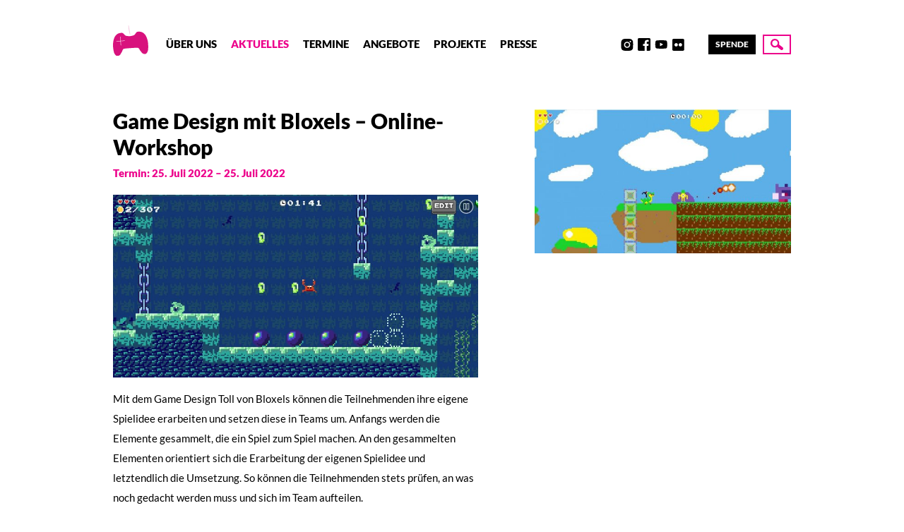

--- FILE ---
content_type: text/html; charset=UTF-8
request_url: https://www.creative-gaming.eu/2022/04/12/game-design-mit-bloxels-online-workshop/
body_size: 6948
content:
<!doctype html>
<html lang="de">
<head>
    <meta charset="UTF-8" />
    <meta name="description" content="..mit Spielen spielen!">
    <meta http-equiv="Content-Type" content="text/html; charset=UTF-8" />
    <meta http-equiv="X-UA-Compatible" content="IE=edge">
    <meta name="viewport" content="width=device-width, initial-scale=1, user-scalable=no">

    <link rel="shortcut icon" href="https://www.creative-gaming.eu/wp-content/themes/creativegaming/assets/img/favicon.png" />
    <link rel="apple-touch-icon" href="https://www.creative-gaming.eu/wp-content/themes/creativegaming/assets/img/favicon.png"/>

    <title>Game Design mit Bloxels &#8211; Online-Workshop &#8211; Creative Gaming</title>
<meta name='robots' content='max-image-preview:large' />
<link rel='dns-prefetch' href='//www.creative-gaming.eu' />
<link rel='dns-prefetch' href='//s.w.org' />
<link rel="alternate" type="application/rss+xml" title="Creative Gaming &raquo; Feed" href="https://www.creative-gaming.eu/feed/" />
<link rel="alternate" type="application/rss+xml" title="Creative Gaming &raquo; Kommentar-Feed" href="https://www.creative-gaming.eu/comments/feed/" />
<script type="text/javascript">
window._wpemojiSettings = {"baseUrl":"https:\/\/s.w.org\/images\/core\/emoji\/14.0.0\/72x72\/","ext":".png","svgUrl":"https:\/\/s.w.org\/images\/core\/emoji\/14.0.0\/svg\/","svgExt":".svg","source":{"concatemoji":"https:\/\/www.creative-gaming.eu\/wp-includes\/js\/wp-emoji-release.min.js?ver=6.0.11"}};
/*! This file is auto-generated */
!function(e,a,t){var n,r,o,i=a.createElement("canvas"),p=i.getContext&&i.getContext("2d");function s(e,t){var a=String.fromCharCode,e=(p.clearRect(0,0,i.width,i.height),p.fillText(a.apply(this,e),0,0),i.toDataURL());return p.clearRect(0,0,i.width,i.height),p.fillText(a.apply(this,t),0,0),e===i.toDataURL()}function c(e){var t=a.createElement("script");t.src=e,t.defer=t.type="text/javascript",a.getElementsByTagName("head")[0].appendChild(t)}for(o=Array("flag","emoji"),t.supports={everything:!0,everythingExceptFlag:!0},r=0;r<o.length;r++)t.supports[o[r]]=function(e){if(!p||!p.fillText)return!1;switch(p.textBaseline="top",p.font="600 32px Arial",e){case"flag":return s([127987,65039,8205,9895,65039],[127987,65039,8203,9895,65039])?!1:!s([55356,56826,55356,56819],[55356,56826,8203,55356,56819])&&!s([55356,57332,56128,56423,56128,56418,56128,56421,56128,56430,56128,56423,56128,56447],[55356,57332,8203,56128,56423,8203,56128,56418,8203,56128,56421,8203,56128,56430,8203,56128,56423,8203,56128,56447]);case"emoji":return!s([129777,127995,8205,129778,127999],[129777,127995,8203,129778,127999])}return!1}(o[r]),t.supports.everything=t.supports.everything&&t.supports[o[r]],"flag"!==o[r]&&(t.supports.everythingExceptFlag=t.supports.everythingExceptFlag&&t.supports[o[r]]);t.supports.everythingExceptFlag=t.supports.everythingExceptFlag&&!t.supports.flag,t.DOMReady=!1,t.readyCallback=function(){t.DOMReady=!0},t.supports.everything||(n=function(){t.readyCallback()},a.addEventListener?(a.addEventListener("DOMContentLoaded",n,!1),e.addEventListener("load",n,!1)):(e.attachEvent("onload",n),a.attachEvent("onreadystatechange",function(){"complete"===a.readyState&&t.readyCallback()})),(e=t.source||{}).concatemoji?c(e.concatemoji):e.wpemoji&&e.twemoji&&(c(e.twemoji),c(e.wpemoji)))}(window,document,window._wpemojiSettings);
</script>
<style type="text/css">
img.wp-smiley,
img.emoji {
	display: inline !important;
	border: none !important;
	box-shadow: none !important;
	height: 1em !important;
	width: 1em !important;
	margin: 0 0.07em !important;
	vertical-align: -0.1em !important;
	background: none !important;
	padding: 0 !important;
}
</style>
	<link rel='stylesheet' id='yarppRelatedCss-css'  href='https://www.creative-gaming.eu/wp-content/plugins/yet-another-related-posts-plugin/style/related.css?ver=5.27.8' type='text/css' media='all' />
<link rel='stylesheet' id='pmb_common-css'  href='https://www.creative-gaming.eu/wp-content/plugins/print-my-blog/assets/styles/pmb-common.css?ver=1742590198' type='text/css' media='all' />
<link rel='stylesheet' id='wp-block-library-css'  href='https://www.creative-gaming.eu/wp-includes/css/dist/block-library/style.min.css?ver=6.0.11' type='text/css' media='all' />
<link rel='stylesheet' id='pmb-select2-css'  href='https://www.creative-gaming.eu/wp-content/plugins/print-my-blog/assets/styles/libs/select2.min.css?ver=4.0.6' type='text/css' media='all' />
<link rel='stylesheet' id='pmb-jquery-ui-css'  href='https://www.creative-gaming.eu/wp-content/plugins/print-my-blog/assets/styles/libs/jquery-ui/jquery-ui.min.css?ver=1.11.4' type='text/css' media='all' />
<link rel='stylesheet' id='pmb-setup-page-css'  href='https://www.creative-gaming.eu/wp-content/plugins/print-my-blog/assets/styles/setup-page.css?ver=1742590198' type='text/css' media='all' />
<style id='global-styles-inline-css' type='text/css'>
body{--wp--preset--color--black: #000000;--wp--preset--color--cyan-bluish-gray: #abb8c3;--wp--preset--color--white: #ffffff;--wp--preset--color--pale-pink: #f78da7;--wp--preset--color--vivid-red: #cf2e2e;--wp--preset--color--luminous-vivid-orange: #ff6900;--wp--preset--color--luminous-vivid-amber: #fcb900;--wp--preset--color--light-green-cyan: #7bdcb5;--wp--preset--color--vivid-green-cyan: #00d084;--wp--preset--color--pale-cyan-blue: #8ed1fc;--wp--preset--color--vivid-cyan-blue: #0693e3;--wp--preset--color--vivid-purple: #9b51e0;--wp--preset--gradient--vivid-cyan-blue-to-vivid-purple: linear-gradient(135deg,rgba(6,147,227,1) 0%,rgb(155,81,224) 100%);--wp--preset--gradient--light-green-cyan-to-vivid-green-cyan: linear-gradient(135deg,rgb(122,220,180) 0%,rgb(0,208,130) 100%);--wp--preset--gradient--luminous-vivid-amber-to-luminous-vivid-orange: linear-gradient(135deg,rgba(252,185,0,1) 0%,rgba(255,105,0,1) 100%);--wp--preset--gradient--luminous-vivid-orange-to-vivid-red: linear-gradient(135deg,rgba(255,105,0,1) 0%,rgb(207,46,46) 100%);--wp--preset--gradient--very-light-gray-to-cyan-bluish-gray: linear-gradient(135deg,rgb(238,238,238) 0%,rgb(169,184,195) 100%);--wp--preset--gradient--cool-to-warm-spectrum: linear-gradient(135deg,rgb(74,234,220) 0%,rgb(151,120,209) 20%,rgb(207,42,186) 40%,rgb(238,44,130) 60%,rgb(251,105,98) 80%,rgb(254,248,76) 100%);--wp--preset--gradient--blush-light-purple: linear-gradient(135deg,rgb(255,206,236) 0%,rgb(152,150,240) 100%);--wp--preset--gradient--blush-bordeaux: linear-gradient(135deg,rgb(254,205,165) 0%,rgb(254,45,45) 50%,rgb(107,0,62) 100%);--wp--preset--gradient--luminous-dusk: linear-gradient(135deg,rgb(255,203,112) 0%,rgb(199,81,192) 50%,rgb(65,88,208) 100%);--wp--preset--gradient--pale-ocean: linear-gradient(135deg,rgb(255,245,203) 0%,rgb(182,227,212) 50%,rgb(51,167,181) 100%);--wp--preset--gradient--electric-grass: linear-gradient(135deg,rgb(202,248,128) 0%,rgb(113,206,126) 100%);--wp--preset--gradient--midnight: linear-gradient(135deg,rgb(2,3,129) 0%,rgb(40,116,252) 100%);--wp--preset--duotone--dark-grayscale: url('#wp-duotone-dark-grayscale');--wp--preset--duotone--grayscale: url('#wp-duotone-grayscale');--wp--preset--duotone--purple-yellow: url('#wp-duotone-purple-yellow');--wp--preset--duotone--blue-red: url('#wp-duotone-blue-red');--wp--preset--duotone--midnight: url('#wp-duotone-midnight');--wp--preset--duotone--magenta-yellow: url('#wp-duotone-magenta-yellow');--wp--preset--duotone--purple-green: url('#wp-duotone-purple-green');--wp--preset--duotone--blue-orange: url('#wp-duotone-blue-orange');--wp--preset--font-size--small: 13px;--wp--preset--font-size--medium: 20px;--wp--preset--font-size--large: 36px;--wp--preset--font-size--x-large: 42px;}.has-black-color{color: var(--wp--preset--color--black) !important;}.has-cyan-bluish-gray-color{color: var(--wp--preset--color--cyan-bluish-gray) !important;}.has-white-color{color: var(--wp--preset--color--white) !important;}.has-pale-pink-color{color: var(--wp--preset--color--pale-pink) !important;}.has-vivid-red-color{color: var(--wp--preset--color--vivid-red) !important;}.has-luminous-vivid-orange-color{color: var(--wp--preset--color--luminous-vivid-orange) !important;}.has-luminous-vivid-amber-color{color: var(--wp--preset--color--luminous-vivid-amber) !important;}.has-light-green-cyan-color{color: var(--wp--preset--color--light-green-cyan) !important;}.has-vivid-green-cyan-color{color: var(--wp--preset--color--vivid-green-cyan) !important;}.has-pale-cyan-blue-color{color: var(--wp--preset--color--pale-cyan-blue) !important;}.has-vivid-cyan-blue-color{color: var(--wp--preset--color--vivid-cyan-blue) !important;}.has-vivid-purple-color{color: var(--wp--preset--color--vivid-purple) !important;}.has-black-background-color{background-color: var(--wp--preset--color--black) !important;}.has-cyan-bluish-gray-background-color{background-color: var(--wp--preset--color--cyan-bluish-gray) !important;}.has-white-background-color{background-color: var(--wp--preset--color--white) !important;}.has-pale-pink-background-color{background-color: var(--wp--preset--color--pale-pink) !important;}.has-vivid-red-background-color{background-color: var(--wp--preset--color--vivid-red) !important;}.has-luminous-vivid-orange-background-color{background-color: var(--wp--preset--color--luminous-vivid-orange) !important;}.has-luminous-vivid-amber-background-color{background-color: var(--wp--preset--color--luminous-vivid-amber) !important;}.has-light-green-cyan-background-color{background-color: var(--wp--preset--color--light-green-cyan) !important;}.has-vivid-green-cyan-background-color{background-color: var(--wp--preset--color--vivid-green-cyan) !important;}.has-pale-cyan-blue-background-color{background-color: var(--wp--preset--color--pale-cyan-blue) !important;}.has-vivid-cyan-blue-background-color{background-color: var(--wp--preset--color--vivid-cyan-blue) !important;}.has-vivid-purple-background-color{background-color: var(--wp--preset--color--vivid-purple) !important;}.has-black-border-color{border-color: var(--wp--preset--color--black) !important;}.has-cyan-bluish-gray-border-color{border-color: var(--wp--preset--color--cyan-bluish-gray) !important;}.has-white-border-color{border-color: var(--wp--preset--color--white) !important;}.has-pale-pink-border-color{border-color: var(--wp--preset--color--pale-pink) !important;}.has-vivid-red-border-color{border-color: var(--wp--preset--color--vivid-red) !important;}.has-luminous-vivid-orange-border-color{border-color: var(--wp--preset--color--luminous-vivid-orange) !important;}.has-luminous-vivid-amber-border-color{border-color: var(--wp--preset--color--luminous-vivid-amber) !important;}.has-light-green-cyan-border-color{border-color: var(--wp--preset--color--light-green-cyan) !important;}.has-vivid-green-cyan-border-color{border-color: var(--wp--preset--color--vivid-green-cyan) !important;}.has-pale-cyan-blue-border-color{border-color: var(--wp--preset--color--pale-cyan-blue) !important;}.has-vivid-cyan-blue-border-color{border-color: var(--wp--preset--color--vivid-cyan-blue) !important;}.has-vivid-purple-border-color{border-color: var(--wp--preset--color--vivid-purple) !important;}.has-vivid-cyan-blue-to-vivid-purple-gradient-background{background: var(--wp--preset--gradient--vivid-cyan-blue-to-vivid-purple) !important;}.has-light-green-cyan-to-vivid-green-cyan-gradient-background{background: var(--wp--preset--gradient--light-green-cyan-to-vivid-green-cyan) !important;}.has-luminous-vivid-amber-to-luminous-vivid-orange-gradient-background{background: var(--wp--preset--gradient--luminous-vivid-amber-to-luminous-vivid-orange) !important;}.has-luminous-vivid-orange-to-vivid-red-gradient-background{background: var(--wp--preset--gradient--luminous-vivid-orange-to-vivid-red) !important;}.has-very-light-gray-to-cyan-bluish-gray-gradient-background{background: var(--wp--preset--gradient--very-light-gray-to-cyan-bluish-gray) !important;}.has-cool-to-warm-spectrum-gradient-background{background: var(--wp--preset--gradient--cool-to-warm-spectrum) !important;}.has-blush-light-purple-gradient-background{background: var(--wp--preset--gradient--blush-light-purple) !important;}.has-blush-bordeaux-gradient-background{background: var(--wp--preset--gradient--blush-bordeaux) !important;}.has-luminous-dusk-gradient-background{background: var(--wp--preset--gradient--luminous-dusk) !important;}.has-pale-ocean-gradient-background{background: var(--wp--preset--gradient--pale-ocean) !important;}.has-electric-grass-gradient-background{background: var(--wp--preset--gradient--electric-grass) !important;}.has-midnight-gradient-background{background: var(--wp--preset--gradient--midnight) !important;}.has-small-font-size{font-size: var(--wp--preset--font-size--small) !important;}.has-medium-font-size{font-size: var(--wp--preset--font-size--medium) !important;}.has-large-font-size{font-size: var(--wp--preset--font-size--large) !important;}.has-x-large-font-size{font-size: var(--wp--preset--font-size--x-large) !important;}
</style>
<link rel='stylesheet' id='cg-style-css'  href='https://www.creative-gaming.eu/wp-content/themes/creativegaming/assets/css/site.css?ver=1618914462' type='text/css' media='all' />
<link rel="https://api.w.org/" href="https://www.creative-gaming.eu/wp-json/" /><link rel="alternate" type="application/json" href="https://www.creative-gaming.eu/wp-json/wp/v2/posts/16742" /><link rel="EditURI" type="application/rsd+xml" title="RSD" href="https://www.creative-gaming.eu/xmlrpc.php?rsd" />
<link rel="wlwmanifest" type="application/wlwmanifest+xml" href="https://www.creative-gaming.eu/wp-includes/wlwmanifest.xml" /> 
<meta name="generator" content="WordPress 6.0.11" />
<link rel="canonical" href="https://www.creative-gaming.eu/2022/04/12/game-design-mit-bloxels-online-workshop/" />
<link rel='shortlink' href='https://www.creative-gaming.eu/?p=16742' />
<link rel="alternate" type="application/json+oembed" href="https://www.creative-gaming.eu/wp-json/oembed/1.0/embed?url=https%3A%2F%2Fwww.creative-gaming.eu%2F2022%2F04%2F12%2Fgame-design-mit-bloxels-online-workshop%2F" />
<link rel="alternate" type="text/xml+oembed" href="https://www.creative-gaming.eu/wp-json/oembed/1.0/embed?url=https%3A%2F%2Fwww.creative-gaming.eu%2F2022%2F04%2F12%2Fgame-design-mit-bloxels-online-workshop%2F&#038;format=xml" />
		<style type="text/css" id="wp-custom-css">
			summary {cursor: pointer;}		</style>
		

    <script>
      document.documentElement.className += ' js';
    </script>
</head>


	<body class="post-template-default single single-post postid-16742 single-format-standard">

		<div class="site-scrollspy"></div>

<!-- SKIPLINKS start -->
<ul class="site-skiplinks">
  <li><a href="#navigation">Zur Navigation springen</a></li>
  <li><a href="#content">Zum Inhalt springen</a></li>
</ul>
<!-- SKIPLINKS end -->

<header class="site-header">

    <div class="container">

      <div class="site-header__inner">

        <div class="site-header__logo">
          <a href="https://www.creative-gaming.eu" rel="home">
            <span>Creative Gaming</span>
            

        
  
  <picture>

    
      <img src="https://www.creative-gaming.eu/wp-content/uploads/2020/10/cg-gamepad.svg" alt="" data-svg />

    
  </picture>

          </a>
        </div>

        <div class="site-header__navigation-wrapper">

          <div class="site-header__navigation">
            <button id="navigation__toggle" class="navigation__toggle">
  <span>Menü</span>
</button>


<nav id="navigation" class="navigation">
      <ul>
      
        
        <li class=" menu-item menu-item-type-post_type menu-item-object-page menu-item-104 ">
          <a target="" href="https://www.creative-gaming.eu/ueber-uns/">Über uns</a>
        </li>
      
        
        <li class=" menu-item menu-item-type-post_type menu-item-object-page menu-item-101 active-parent">
          <a target="" href="https://www.creative-gaming.eu/aktuelles/">Aktuelles</a>
        </li>
      
        
        <li class=" menu-item menu-item-type-custom menu-item-object-custom menu-item-15443 ">
          <a target="" href="https://www.creative-gaming.eu/category/termin/">Termine</a>
        </li>
      
        
        <li class=" menu-item menu-item-type-post_type menu-item-object-page menu-item-14305 ">
          <a target="" href="https://www.creative-gaming.eu/angebote/">Angebote</a>
        </li>
      
        
        <li class=" menu-item menu-item-type-post_type menu-item-object-page menu-item-148 ">
          <a target="" href="https://www.creative-gaming.eu/projekte/">Projekte</a>
        </li>
      
        
        <li class=" menu-item menu-item-type-custom menu-item-object-custom menu-item-40 ">
          <a target="" href="/presse">Presse</a>
        </li>
          </ul>
  </nav>
          </div>

          <div class="site-header__socials">
            <ul class="socials">
      <li>
      <a href="https://discord.gg/7eH9k67" target="_blank">Discord</a>
    </li>
      <li>
      <a href="https://www.instagram.com/initiativecreativegaming/" target="_blank">Instagram</a>
    </li>
      <li>
      <a href="https://www.facebook.com/initiativecreativegaming" target="_blank">Facebook</a>
    </li>
      <li>
      <a href="https://www.youtube.com/user/InsideCreativeGaming" target="_blank">Youtube</a>
    </li>
      <li>
      <a href="https://www.flickr.com/photos/creativegaming/" target="_blank">Flickr</a>
    </li>
      <li>
      <a href="https://www.linkedin.com/company/initiative-creative-gaming-e-v" target="_blank">LinkedIn</a>
    </li>
  </ul>
          </div>

          <div class="site-header__donate">
              <a class="donate" href="https://www.betterplace.org/de/organisations/35355-initiative-creative-gaming-e-v" target="_blank">
    Spende
  </a>
          </div>

        </div>

        <div class="site-header__search">
          <button class="search-button">
  <span>Suche</span>
</button>
        </div>

      </div>

    </div>

</header>

		<div class="searchprompt">
  <div class="searchprompt__inner">
    <form action="https://www.creative-gaming.eu" method="GET">
      <input type="text" name="s" placeholder="Suchbegriff…" />
      <button type="submit">Suche</button>
    </form>
  </div>
</div>

		
		<main>

			<div class="container">

				  <article class="single__article post-type-post has-thumbnail" id="post-16742">

          <div class="single__image">
        

  
  
  <picture>

    
      
      
        <source
          data-base="https://www.creative-gaming.eu/wp-content/uploads/2021/09/Bloxels2-1440x810.jpg"
          srcset="
            https://www.creative-gaming.eu/wp-content/uploads/2021/09/Bloxels2-1440x810-320x0-c-default.jpg 320w,
            https://www.creative-gaming.eu/wp-content/uploads/2021/09/Bloxels2-1440x810-560x0-c-default.jpg 560w,
            https://www.creative-gaming.eu/wp-content/uploads/2021/09/Bloxels2-1440x810-740x0-c-default.jpg 740w,
            https://www.creative-gaming.eu/wp-content/uploads/2021/09/Bloxels2-1440x810-1024x0-c-default.jpg 1024w,
            https://www.creative-gaming.eu/wp-content/uploads/2021/09/Bloxels2-1440x810-1440x0-c-default.jpg 1440w
          "
          sizes="400px"/>

        <img src="https://www.creative-gaming.eu/wp-content/uploads/2021/09/Bloxels2.jpg" alt=""/>

      
    
  </picture>

      </div>
    
    <div class="single__content">
      <h1>Game Design mit Bloxels &#8211; Online-Workshop</h1>

              <div class="single__meta">
          <time>
            Termin: 
            25. Juli 2022
                          –
              25. Juli 2022
                      </time>
        </div>
      
      <div class="user-content">
        
<figure class="wp-block-image size-large"><img loading="lazy" width="1024" height="514" src="https://www.creative-gaming.eu/wp-content/uploads/2021/04/Bloxels-1-1024x514.jpg" alt="" class="wp-image-15700" srcset="https://www.creative-gaming.eu/wp-content/uploads/2021/04/Bloxels-1-1024x514.jpg 1024w, https://www.creative-gaming.eu/wp-content/uploads/2021/04/Bloxels-1-300x151.jpg 300w, https://www.creative-gaming.eu/wp-content/uploads/2021/04/Bloxels-1-768x385.jpg 768w, https://www.creative-gaming.eu/wp-content/uploads/2021/04/Bloxels-1-1536x771.jpg 1536w, https://www.creative-gaming.eu/wp-content/uploads/2021/04/Bloxels-1-1440x723.jpg 1440w, https://www.creative-gaming.eu/wp-content/uploads/2021/04/Bloxels-1.jpg 1919w" sizes="(max-width: 1024px) 100vw, 1024px" /></figure>



<p>Mit dem Game Design Toll von Bloxels können die Teilnehmenden ihre eigene Spielidee erarbeiten und setzen diese in Teams um. Anfangs werden die Elemente gesammelt, die ein Spiel zum Spiel machen. An den gesammelten Elementen orientiert sich die Erarbeitung der eigenen Spielidee und letztendlich die Umsetzung. So können die Teilnehmenden stets prüfen, an was noch gedacht werden muss und sich im Team aufteilen.</p>



<p><strong>Wann? </strong>25. Juli 2022 von 11:00 – 14:00 Uhr.</p>



<p><strong>Wer? </strong>Kinder und Jugendliche ab Klasse 5 (Maximal 10 Teilnehmende).</p>



<p><strong>Wie?&nbsp;</strong>Der Workshop findet online statt und ist kostenlos.</p>



<p><strong>Anmeldung?&nbsp;</strong>Voranmeldung unter 02361-501919 oder&nbsp;<a href="mailto:stadtbibliothek@recklinghausen.de">stadtbibliothek@recklinghausen.de</a></p>



<p>Der Workshop findet in Kooperation mit der <a href="https://www.recklinghausen.de/Inhalte/Startseite/Familie_Bildung/Stadtbibliothek/Veranstaltungen_/index.asp?form=detail&amp;db=79&amp;id=382482">Stadtbibliothek Recklinghausen</a> statt und wird durch den <a href="https://www.kulturrucksack.nrw.de/">Kulturrucksack NRW</a> gefördert.</p>

      </div>

          </div>

  </article>

				  <div class="single__yarpp">
    <div class='yarpp yarpp-related yarpp-related-website yarpp-template-yarpp-template-cg'>
  <div class="yarpp">

    <div class="yarpp__heading">
      Ähnliche Beiträge
    </div>

    <div class="teaser-grid">
      <ul>

      
              <li>
          <a href="https://www.creative-gaming.eu/2025/02/06/schulpraktikum-games-januar-2025-berufseinblicke-und-praxistests/" class="teaser">

  <h3>Schulpraktikum Games Januar 2025 – Berufseinblicke und Praxistests</h3>

  <small class="teaser__meta">
    6. Februar 2025
  </small>

  <div class="teaser__image">
              
    

  
  
  <picture>

    
      
      
        <source
          data-base="https://www.creative-gaming.eu/wp-content/uploads/2025/02/Gesamtgruppe-1440x720.jpg"
          srcset="
          https://www.creative-gaming.eu/wp-content/uploads/2025/02/Gesamtgruppe-1440x720-320x0-c-default.jpg 320w,
          https://www.creative-gaming.eu/wp-content/uploads/2025/02/Gesamtgruppe-1440x720-560x0-c-default.jpg 560w,
          https://www.creative-gaming.eu/wp-content/uploads/2025/02/Gesamtgruppe-1440x720-740x0-c-default.jpg 740w,
          https://www.creative-gaming.eu/wp-content/uploads/2025/02/Gesamtgruppe-1440x720-1024x0-c-default.jpg 1024w,
          https://www.creative-gaming.eu/wp-content/uploads/2025/02/Gesamtgruppe-1440x720-1440x0-c-default.jpg 1440w
          "
          sizes="300px"/>

        <img src="https://www.creative-gaming.eu/wp-content/uploads/2025/02/Gesamtgruppe-scaled.jpg" alt=""/>


      
    
  </picture>

  </div>

  <p class="teaser__excerpt">
        „Es ist so schade, dass die drei Wochen schon vorbei sind“, lautet das Fazit vieler&hellip;
  </p>
</a>
        </li>
              <li>
          <a href="https://www.creative-gaming.eu/2025/02/14/play-it-forward-vr-labortage/" class="teaser">

  <h3>play it forward &#8211; VR Labortage</h3>

  <small class="teaser__meta">
    14. Februar 2025
  </small>

  <div class="teaser__image">
              
    

  
  
  <picture>

    
      
      
        <source
          data-base="https://www.creative-gaming.eu/wp-content/uploads/2025/02/54149138060_2c3db30aca_c.jpg"
          srcset="
          https://www.creative-gaming.eu/wp-content/uploads/2025/02/54149138060_2c3db30aca_c-320x0-c-default.jpg 320w,
          https://www.creative-gaming.eu/wp-content/uploads/2025/02/54149138060_2c3db30aca_c-560x0-c-default.jpg 560w,
          https://www.creative-gaming.eu/wp-content/uploads/2025/02/54149138060_2c3db30aca_c-740x0-c-default.jpg 740w,
          https://www.creative-gaming.eu/wp-content/uploads/2025/02/54149138060_2c3db30aca_c-1024x0-c-default.jpg 1024w,
          https://www.creative-gaming.eu/wp-content/uploads/2025/02/54149138060_2c3db30aca_c-1440x0-c-default.jpg 1440w
          "
          sizes="300px"/>

        <img src="https://www.creative-gaming.eu/wp-content/uploads/2025/02/54149138060_2c3db30aca_c.jpg" alt=""/>


      
    
  </picture>

  </div>

  <p class="teaser__excerpt">
        Melde dich an für ein 4-teiliges online Lab mit und in VR Wir laden dich&hellip;
  </p>
</a>
        </li>
          </ul>
  </div>

  </div>
</div>

  </div>

			</div>

		</main>


		<footer class="site-footer">

  <div class="container">
    <div class="site-footer__inner">

              <ul class="site-footer__nav">
                      <li class=" menu-item menu-item-type-custom menu-item-object-custom menu-item-41">
              <a target="" href="/kontakt">Kontakt</a>
            </li>
                      <li class=" menu-item menu-item-type-custom menu-item-object-custom menu-item-42">
              <a target="" href="/impressum">Impressum</a>
            </li>
                      <li class=" menu-item menu-item-type-custom menu-item-object-custom menu-item-43">
              <a target="" href="/datenschutz">Datenschutz</a>
            </li>
                  </ul>
      
    </div>
  </div>

</footer>

		<div class="cg-background">
  <ul>
    <li><img src="https://www.creative-gaming.eu/wp-content/themes/creativegaming/assets/img/cross.svg" alt=""></li>
    <li><img src="https://www.creative-gaming.eu/wp-content/themes/creativegaming/assets/img/cross.svg" alt=""></li>
    <li><img src="https://www.creative-gaming.eu/wp-content/themes/creativegaming/assets/img/cross.svg" alt=""></li>
    <li><img src="https://www.creative-gaming.eu/wp-content/themes/creativegaming/assets/img/cross.svg" alt=""></li>
    <li><img src="https://www.creative-gaming.eu/wp-content/themes/creativegaming/assets/img/cross.svg" alt=""></li>
    <li><img src="https://www.creative-gaming.eu/wp-content/themes/creativegaming/assets/img/cross.svg" alt=""></li>
    <li><img src="https://www.creative-gaming.eu/wp-content/themes/creativegaming/assets/img/cross.svg" alt=""></li>
    <li><img src="https://www.creative-gaming.eu/wp-content/themes/creativegaming/assets/img/cross.svg" alt=""></li>
    <li><img src="https://www.creative-gaming.eu/wp-content/themes/creativegaming/assets/img/cross.svg" alt=""></li>
    <li><img src="https://www.creative-gaming.eu/wp-content/themes/creativegaming/assets/img/cross.svg" alt=""></li>
  </ul>
</div>

		<style>.wp-container-2 {display: flex;gap: 0.5em;flex-wrap: wrap;align-items: center;}.wp-container-2 > * { margin: 0; }</style>
<style> .wp-block-gallery-1{ --wp--style--unstable-gallery-gap: var( --wp--style--gallery-gap-default, var( --gallery-block--gutter-size, var( --wp--style--block-gap, 0.5em ) ) ); gap: var( --wp--style--gallery-gap-default, var( --gallery-block--gutter-size, var( --wp--style--block-gap, 0.5em ) ) )}</style><script type='text/javascript' src='https://www.creative-gaming.eu/wp-content/themes/creativegaming/assets/js/site.min.js?ver=1618914463' id='cg-scripts-js'></script>


	</body>

</html>


--- FILE ---
content_type: text/css
request_url: https://www.creative-gaming.eu/wp-content/themes/creativegaming/assets/css/site.css?ver=1618914462
body_size: 55800
content:
/* =====================
   Colors
   ===================== */
/* =====================
   Typography
   ===================== */
/*
  reducing font-sizes based on mq-ranges
  purpose is readability
  @used by @mixin responsive-font-size()
*/
/* =====================
   Layout and Grid
   ===================== */
/* =====================
   Media Queries
   ===================== */
.container, .newsletter_form__inner, .people__inner, .offers_collection__inner {
  max-width: 65rem;
  margin: 0 auto;
  padding-right: 1.25rem;
  padding-left: 1.25rem; }
  @media only screen and (min-width: 46.25em) {
    .container, .newsletter_form__inner, .people__inner, .offers_collection__inner {
      padding-right: 2.5rem;
      padding-left: 2.5rem; } }

.single__article, .yarpp, .editor_content, .collection, .newsletter_form, .post_index__pagination {
  margin-top: 2.5rem;
  margin-bottom: 2.5rem; }
  @media only screen and (min-width: 33.75em) {
    .single__article, .yarpp, .editor_content, .collection, .newsletter_form, .post_index__pagination {
      margin-top: 3.75rem;
      margin-bottom: 3.75rem; } }

.text_with_image, .people, .offers_collection {
  margin-top: 1.25rem;
  margin-bottom: 1.25rem; }
  @media only screen and (min-width: 33.75em) {
    .text_with_image, .people, .offers_collection {
      margin-top: 1.875rem;
      margin-bottom: 1.875rem; } }

.newsletter_form, .people, .offers_collection {
  margin-right: -1.25rem;
  margin-left: -1.25rem; }
  @media only screen and (min-width: 46.25em) {
    .newsletter_form, .people, .offers_collection {
      margin-right: -2.5rem;
      margin-left: -2.5rem; } }
  @media screen and (min-width: 65rem) {
    .newsletter_form, .people, .offers_collection {
      margin-right: calc((50vw - 32.5rem + 2.5rem) * -1);
      margin-left: calc((50vw - 32.5rem + 2.5rem) * -1); } }

/*! normalize.css v3.0.3 | MIT License | github.com/necolas/normalize.css */
/**
 * 1. Set default font family to sans-serif.
 * 2. Prevent iOS and IE text size adjust after device orientation change,
 *    without disabling user zoom.
 */
html {
  font-family: sans-serif;
  /* 1 */
  -ms-text-size-adjust: 100%;
  /* 2 */
  -webkit-text-size-adjust: 100%;
  /* 2 */ }

/**
 * Remove default margin.
 */
body {
  margin: 0; }

/* HTML5 display definitions
   ========================================================================== */
/**
 * Correct `block` display not defined for any HTML5 element in IE 8/9.
 * Correct `block` display not defined for `details` or `summary` in IE 10/11
 * and Firefox.
 * Correct `block` display not defined for `main` in IE 11.
 */
article,
aside,
details,
figcaption,
figure,
footer,
header,
hgroup,
main,
menu,
nav,
section,
summary {
  display: block; }

/**
 * 1. Correct `inline-block` display not defined in IE 8/9.
 * 2. Normalize vertical alignment of `progress` in Chrome, Firefox, and Opera.
 */
audio,
canvas,
progress,
video {
  display: inline-block;
  /* 1 */
  vertical-align: baseline;
  /* 2 */ }

/**
 * Prevent modern browsers from displaying `audio` without controls.
 * Remove excess height in iOS 5 devices.
 */
audio:not([controls]) {
  display: none;
  height: 0; }

/**
 * Address `[hidden]` styling not present in IE 8/9/10.
 * Hide the `template` element in IE 8/9/10/11, Safari, and Firefox < 22.
 */
[hidden],
template {
  display: none; }

/* Links
   ========================================================================== */
/**
 * Remove the gray background color from active links in IE 10.
 */
a {
  background-color: transparent; }

/**
 * Improve readability of focused elements when they are also in an
 * active/hover state.
 */
a:active,
a:hover {
  outline: 0; }

/* Text-level semantics
   ========================================================================== */
/**
 * Address styling not present in IE 8/9/10/11, Safari, and Chrome.
 */
abbr[title] {
  border-bottom: 1px dotted; }

/**
 * Address style set to `bolder` in Firefox 4+, Safari, and Chrome.
 */
b,
strong {
  font-weight: bold; }

/**
 * Address styling not present in Safari and Chrome.
 */
dfn {
  font-style: italic; }

/**
 * Address variable `h1` font-size and margin within `section` and `article`
 * contexts in Firefox 4+, Safari, and Chrome.
 */
h1 {
  font-size: 2em;
  margin: 0.67em 0; }

/**
 * Address styling not present in IE 8/9.
 */
mark {
  background: #ff0;
  color: #000; }

/**
 * Address inconsistent and variable font size in all browsers.
 */
small {
  font-size: 80%; }

/**
 * Prevent `sub` and `sup` affecting `line-height` in all browsers.
 */
sub,
sup {
  font-size: 75%;
  line-height: 0;
  position: relative;
  vertical-align: baseline; }

sup {
  top: -0.5em; }

sub {
  bottom: -0.25em; }

/* Embedded content
   ========================================================================== */
/**
 * Remove border when inside `a` element in IE 8/9/10.
 */
img {
  border: 0; }

/**
 * Correct overflow not hidden in IE 9/10/11.
 */
svg:not(:root) {
  overflow: hidden; }

/* Grouping content
   ========================================================================== */
/**
 * Address margin not present in IE 8/9 and Safari.
 */
figure {
  margin: 1em 40px; }

/**
 * Address differences between Firefox and other browsers.
 */
hr {
  box-sizing: content-box;
  height: 0; }

/**
 * Contain overflow in all browsers.
 */
pre {
  overflow: auto; }

/**
 * Address odd `em`-unit font size rendering in all browsers.
 */
code,
kbd,
pre,
samp {
  font-family: monospace;
  font-size: 1em; }

/* Forms
   ========================================================================== */
/**
 * Known limitation: by default, Chrome and Safari on OS X allow very limited
 * styling of `select`, unless a `border` property is set.
 */
/**
 * 1. Correct color not being inherited.
 *    Known issue: affects color of disabled elements.
 * 2. Correct font properties not being inherited.
 * 3. Address margins set differently in Firefox 4+, Safari, and Chrome.
 */
button,
input,
optgroup,
select,
textarea {
  color: inherit;
  /* 1 */
  font: inherit;
  /* 2 */
  margin: 0;
  /* 3 */ }

/**
 * Address `overflow` set to `hidden` in IE 8/9/10/11.
 */
button {
  overflow: visible; }

/**
 * Address inconsistent `text-transform` inheritance for `button` and `select`.
 * All other form control elements do not inherit `text-transform` values.
 * Correct `button` style inheritance in Firefox, IE 8/9/10/11, and Opera.
 * Correct `select` style inheritance in Firefox.
 */
button,
select {
  text-transform: none; }

/**
 * 1. Avoid the WebKit bug in Android 4.0.* where (2) destroys native `audio`
 *    and `video` controls.
 * 2. Correct inability to style clickable `input` types in iOS.
 * 3. Improve usability and consistency of cursor style between image-type
 *    `input` and others.
 */
button,
html input[type="button"],
input[type="reset"],
input[type="submit"] {
  -webkit-appearance: button;
  /* 2 */
  cursor: pointer;
  /* 3 */ }

/**
 * Re-set default cursor for disabled elements.
 */
button[disabled],
html input[disabled] {
  cursor: default; }

/**
 * Remove inner padding and border in Firefox 4+.
 */
button::-moz-focus-inner,
input::-moz-focus-inner {
  border: 0;
  padding: 0; }

/**
 * Address Firefox 4+ setting `line-height` on `input` using `!important` in
 * the UA stylesheet.
 */
input {
  line-height: normal; }

/**
 * It's recommended that you don't attempt to style these elements.
 * Firefox's implementation doesn't respect box-sizing, padding, or width.
 *
 * 1. Address box sizing set to `content-box` in IE 8/9/10.
 * 2. Remove excess padding in IE 8/9/10.
 */
input[type="checkbox"],
input[type="radio"] {
  box-sizing: border-box;
  /* 1 */
  padding: 0;
  /* 2 */ }

/**
 * Fix the cursor style for Chrome's increment/decrement buttons. For certain
 * `font-size` values of the `input`, it causes the cursor style of the
 * decrement button to change from `default` to `text`.
 */
input[type="number"]::-webkit-inner-spin-button,
input[type="number"]::-webkit-outer-spin-button {
  height: auto; }

/**
 * 1. Address `appearance` set to `searchfield` in Safari and Chrome.
 * 2. Address `box-sizing` set to `border-box` in Safari and Chrome.
 */
input[type="search"] {
  -webkit-appearance: textfield;
  /* 1 */
  box-sizing: content-box;
  /* 2 */ }

/**
 * Remove inner padding and search cancel button in Safari and Chrome on OS X.
 * Safari (but not Chrome) clips the cancel button when the search input has
 * padding (and `textfield` appearance).
 */
input[type="search"]::-webkit-search-cancel-button,
input[type="search"]::-webkit-search-decoration {
  -webkit-appearance: none; }

/**
 * Define consistent border, margin, and padding.
 */
fieldset {
  border: 1px solid #c0c0c0;
  margin: 0 2px;
  padding: 0.35em 0.625em 0.75em; }

/**
 * 1. Correct `color` not being inherited in IE 8/9/10/11.
 * 2. Remove padding so people aren't caught out if they zero out fieldsets.
 */
legend {
  border: 0;
  /* 1 */
  padding: 0;
  /* 2 */ }

/**
 * Remove default vertical scrollbar in IE 8/9/10/11.
 */
textarea {
  overflow: auto; }

/**
 * Don't inherit the `font-weight` (applied by a rule above).
 * NOTE: the default cannot safely be changed in Chrome and Safari on OS X.
 */
optgroup {
  font-weight: bold; }

/* Tables
   ========================================================================== */
/**
 * Remove most spacing between table cells.
 */
table {
  border-collapse: collapse;
  border-spacing: 0; }

td,
th {
  padding: 0; }

/* lato-regular - latin */
@font-face {
  font-family: 'Lato';
  font-style: normal;
  font-weight: 400;
  src: local("Lato Regular"), local("Lato-Regular"), url("../fonts/lato-v17-latin-regular.woff2") format("woff2"), url("../fonts/lato-v17-latin-regular.woff") format("woff");
  /* Chrome 6+, Firefox 3.6+, IE 9+, Safari 5.1+ */ }

/* lato-italic - latin */
@font-face {
  font-family: 'Lato';
  font-style: italic;
  font-weight: 400;
  src: local("Lato Italic"), local("Lato-Italic"), url("../fonts/lato-v17-latin-italic.woff2") format("woff2"), url("../fonts/lato-v17-latin-italic.woff") format("woff");
  /* Chrome 6+, Firefox 3.6+, IE 9+, Safari 5.1+ */ }

/* lato-700 - latin */
@font-face {
  font-family: 'Lato';
  font-style: normal;
  font-weight: 700;
  src: local("Lato Bold"), local("Lato-Bold"), url("../fonts/lato-v17-latin-700.woff2") format("woff2"), url("../fonts/lato-v17-latin-700.woff") format("woff");
  /* Chrome 6+, Firefox 3.6+, IE 9+, Safari 5.1+ */ }

/* lato-700 - latin */
@font-face {
  font-family: 'Lato';
  font-style: normal;
  font-weight: 900;
  src: local("Lato Black"), local("Lato-Black"), url("../fonts/lato-v17-latin-900.woff2") format("woff2"), url("../fonts/lato-v17-latin-900.woff") format("woff");
  /* Chrome 6+, Firefox 3.6+, IE 9+, Safari 5.1+ */ }

/* lato-900italic - latin */
@font-face {
  font-family: 'Lato';
  font-style: italic;
  font-weight: 900;
  src: local("Lato Black Italic"), local("Lato-BlackItalic"), url("../fonts/lato-v17-latin-900italic.woff2") format("woff2"), url("../fonts/lato-v17-latin-900italic.woff") format("woff");
  /* Chrome 6+, Firefox 3.6+, IE 9+, Safari 5.1+ */ }

/* =====================
Typography
===================== */
body {
  font-family: "Lato", sans-serif;
  line-height: 1.9;
  color: #000;
  -webkit-font-smoothing: antialiased;
  -moz-osx-font-smoothing: grayscale;
  font-variant-numeric: lining-nums;
  font-feature-settings: 'lnum'; }

h1,
h2,
h3,
h4,
h5,
h6 {
  font-family: "Lato", sans-serif;
  font-weight: 900;
  line-height: 1.25;
  margin: .25em 0; }
  h1:not(:first-child),
  h2:not(:first-child),
  h3:not(:first-child),
  h4:not(:first-child),
  h5:not(:first-child),
  h6:not(:first-child) {
    margin-top: .75em; }

h1,
h2,
h3 {
  margin-bottom: .1em;
  font-size: 1.40625rem; }
  @media only screen and (min-width: 33.75em) {
    h1,
    h2,
    h3 {
      font-size: 1.875rem; } }
  @media only screen and (min-width: 46.25em) {
    h1,
    h2,
    h3 {
      font-size: 1.875rem; } }
  @media only screen and (min-width: 80em) {
    h1,
    h2,
    h3 {
      font-size: 1.875rem; } }
  @media only screen and (min-width: 90em) {
    h1,
    h2,
    h3 {
      font-size: 1.875rem; } }

h4,
h5,
h6 {
  font-size: 1.125rem; }
  @media only screen and (min-width: 33.75em) {
    h4,
    h5,
    h6 {
      font-size: 1.5rem; } }
  @media only screen and (min-width: 46.25em) {
    h4,
    h5,
    h6 {
      font-size: 1.5rem; } }
  @media only screen and (min-width: 80em) {
    h4,
    h5,
    h6 {
      font-size: 1.5rem; } }
  @media only screen and (min-width: 90em) {
    h4,
    h5,
    h6 {
      font-size: 1.5rem; } }
  p + h4,
  ul + h4, p +
  h5,
  ul +
  h5, p +
  h6,
  ul +
  h6 {
    margin-top: 1em; }

b,
strong {
  font-weight: 900; }

em,
i {
  font-style: italic; }

p,
li,
ul,
ol,
address,
blockquote,
dl,
figcaption,
pre,
time,
input {
  margin: 0 0 .75em 0;
  font-size: 0.875rem; }
  @media only screen and (min-width: 33.75em) {
    p,
    li,
    ul,
    ol,
    address,
    blockquote,
    dl,
    figcaption,
    pre,
    time,
    input {
      font-size: 0.9375rem; } }
  @media only screen and (min-width: 46.25em) {
    p,
    li,
    ul,
    ol,
    address,
    blockquote,
    dl,
    figcaption,
    pre,
    time,
    input {
      font-size: 0.9375rem; } }
  @media only screen and (min-width: 80em) {
    p,
    li,
    ul,
    ol,
    address,
    blockquote,
    dl,
    figcaption,
    pre,
    time,
    input {
      font-size: 0.9375rem; } }
  @media only screen and (min-width: 90em) {
    p,
    li,
    ul,
    ol,
    address,
    blockquote,
    dl,
    figcaption,
    pre,
    time,
    input {
      font-size: 0.9375rem; } }

ul,
ol {
  padding-left: 1.2em; }
  ul li,
  ol li {
    margin: 0; }

a {
  text-decoration: underline;
  color: inherit; }
  a:hover, a:focus {
    color: #000; }

.user-content > a,
.user-content p > a,
.user-content li > a {
  font-size: inherit;
  margin: 0 0.25rem; }

.user-content strong a {
  margin: 0 0.25rem; }

.user-content a strong {
  margin: -0.4375rem; }

address {
  font-style: normal; }

img {
  max-width: 100%;
  height: auto; }
  img + p,
  img + ul {
    margin-top: 1.25rem; }

figure {
  margin: 0 0 0.625rem; }
  figure img {
    display: block; }

figcaption {
  font-size: 0.875rem;
  opacity: .75;
  -ms-filter: "progid:DXImageTransform.Microsoft.Alpha(Opacity=75)"; }

hr {
  margin: 0.9375rem auto;
  border: none;
  border-top: 1px solid rgba(0, 0, 0, 0.15); }
  @media only screen and (min-width: 33.75em) {
    hr {
      margin: 1.875rem auto; } }

input[type="email"],
input[type="text"],
input[type="number"] {
  margin: 0;
  border: 0.125rem solid #ec008b;
  padding: 0.5625rem 0.625rem;
  font-size: 0.75rem;
  outline: none;
  line-height: 1; }
  @media only screen and (min-width: 33.75em) {
    input[type="email"],
    input[type="text"],
    input[type="number"] {
      font-size: 0.9375rem; } }
  @media only screen and (min-width: 46.25em) {
    input[type="email"],
    input[type="text"],
    input[type="number"] {
      font-size: 0.9375rem; } }
  @media only screen and (min-width: 80em) {
    input[type="email"],
    input[type="text"],
    input[type="number"] {
      font-size: 0.9375rem; } }
  @media only screen and (min-width: 90em) {
    input[type="email"],
    input[type="text"],
    input[type="number"] {
      font-size: 0.9375rem; } }
  input[type="email"]:focus, input[type="email"]:active,
  input[type="text"]:focus,
  input[type="text"]:active,
  input[type="number"]:focus,
  input[type="number"]:active {
    background: #fff6fb; }

button[type="submit"] {
  margin: 0;
  padding: 0.5625rem 1.25rem;
  font-size: 0.75rem;
  line-height: 1;
  background: #ec008b;
  border: 0.125rem solid #ec008b;
  color: #fff; }
  button[type="submit"]:hover, button[type="submit"]:focus {
    background: #000;
    border-color: #000;
    color: #fff; }

*,
*:before,
*:after {
  box-sizing: border-box; }

html,
body {
  min-height: 100%;
  background: transparent;
  scroll-behavior: smooth; }

body {
  display: -ms-flexbox;
  display: flex;
  -ms-flex-direction: column;
      flex-direction: column; }
  body.no-scroll {
    overflow: hidden; }

main {
  -ms-flex: 1 0 auto;
      flex: 1 0 auto;
  overflow: hidden; }

html {
  height: 100%; }
  html.js .js {
    display: block; }
  html.js .no-js {
    display: none; }
  html.no-js .js {
    display: none; }
  html.no-js .no-js {
    display: block; }

.quicklink-anchor {
  display: block;
  width: 100%;
  height: 1px;
  position: relative;
  pointer-events: none;
  top: -3.75rem; }

.cta, .cta--inline, .user-content strong a, .user-content a strong, .cta--outlined, .user-content > a,
.user-content p > a,
.user-content li > a, .feature-box.type--quicklinks li a, .feature-box.type--filter li a {
  font-size: 0.75rem;
  font-weight: normal;
  line-height: 1;
  display: block;
  padding: 0.4375rem;
  text-decoration: none;
  color: #fff;
  background: #ec008b; }
  .cta:hover, .cta--inline:hover, .user-content strong a:hover, .user-content a strong:hover, .cta--outlined:hover, .user-content > a:hover,
  .user-content p > a:hover,
  .user-content li > a:hover, .feature-box.type--quicklinks li a:hover, .feature-box.type--filter li a:hover, .cta:focus, .cta--inline:focus, .user-content strong a:focus, .user-content a strong:focus, .cta--outlined:focus, .user-content > a:focus,
  .user-content p > a:focus,
  .user-content li > a:focus, .feature-box.type--quicklinks li a:focus, .feature-box.type--filter li a:focus {
    color: #fff;
    background: #000; }

.cta--inline, .user-content strong a, .user-content a strong, .cta--outlined, .user-content > a,
.user-content p > a,
.user-content li > a, .feature-box.type--quicklinks li a, .feature-box.type--filter li a {
  display: inline-block; }

.cta--outlined, .user-content > a,
.user-content p > a,
.user-content li > a, .feature-box.type--quicklinks li a, .feature-box.type--filter li a {
  color: #ec008b;
  border: 1px solid #ec008b;
  background: transparent;
  padding: 0.3125rem; }
  .cta--outlined:hover, .user-content > a:hover,
  .user-content p > a:hover,
  .user-content li > a:hover, .feature-box.type--quicklinks li a:hover, .feature-box.type--filter li a:hover, .cta--outlined:focus, .user-content > a:focus,
  .user-content p > a:focus,
  .user-content li > a:focus, .feature-box.type--quicklinks li a:focus, .feature-box.type--filter li a:focus {
    color: #fff;
    background: #ec008b; }

.user-content {
  /* GALLERIES */ }
  .user-content .gallery {
    display: -ms-flexbox;
    display: flex;
    -ms-flex-wrap: wrap;
        flex-wrap: wrap;
    margin: 3em 0 3em -0.8em;
    width: calc(100% + 1.6em); }
  .user-content .gallery-item {
    margin: 0.8em 0;
    padding: 0 0.8em;
    width: 100%; }
  .user-content .gallery-caption {
    display: block;
    margin-top: 0.8em; }
  .user-content .linked-image {
    margin: 0.625rem 0; }
    .user-content .linked-image img {
      margin: 0; }

.alignnone {
  margin: 0.3125rem 1.25rem 1.25rem 0; }

.aligncenter,
div.aligncenter {
  display: block;
  margin: 0.3125rem auto; }

.alignright {
  float: right;
  margin: rem-clac(5) 0 1.25rem 1.25rem; }

.alignleft {
  float: left;
  margin: rem-clac(5) 1.25rem 1.25rem 0; }

.wp-caption.alignnone {
  margin: 0.3125rem 1.25rem 1.25rem; }

.wp-caption.alignleft {
  margin: 0.3125rem 1.25rem 1.25rem 0; }

.wp-caption.alignright {
  margin: 0.3125rem 0 1.25rem 1.25rem; }

.wp-caption img {
  width: auto;
  max-width: 98.5%;
  height: auto;
  margin: 0;
  padding: 0;
  border: 0 none; }

/* Text meant only for screen readers. */
.screen-reader-text {
  position: absolute !important;
  overflow: hidden;
  clip: rect(1px, 1px, 1px, 1px);
  width: 1px;
  height: 1px;
  margin: -1px;
  padding: 0;
  word-wrap: normal !important;
  /* Many screen reader and browser combinations announce broken words as they would appear visually. */
  border: 0;
  -webkit-clip-path: inset(50%);
          clip-path: inset(50%); }

.screen-reader-text:focus {
  font-size: 1em;
  line-height: normal;
  z-index: 100000;
  top: 5px;
  left: 5px;
  display: block;
  clip: auto !important;
  width: auto;
  height: auto;
  padding: 15px 23px 14px;
  text-decoration: none;
  color: #444;
  background-color: #eee;
  -webkit-clip-path: none;
          clip-path: none;
  /* Above WP toolbar. */ }

.no-content-msg {
  max-width: 35rem;
  margin: 2.5rem 0;
  padding: 1.25rem;
  background: rgba(236, 0, 139, 0.05); }
  .no-content-msg h1,
  .no-content-msg h2,
  .no-content-msg h3,
  .no-content-msg h4,
  .no-content-msg h5,
  .no-content-msg h6 {
    margin-bottom: 1em;
    color: #ec008b; }

.single__article {
  position: relative;
  margin-top: 0; }
  @media only screen and (min-width: 33.75em) {
    .single__article {
      display: -ms-flexbox;
      display: flex;
      margin-top: 1.25rem; } }
  @media only screen and (min-width: 33.75em) {
    .single__article:not(.has-thumbnail) p:first-of-type > img:first-child,
    .single__article:not(.has-thumbnail) p:first-of-type > .linked-image:first-child {
      position: absolute;
      top: 0.625rem;
      right: 0;
      display: block;
      width: 42%; }
    .single__article:not(.has-thumbnail) p:first-of-type > .linked-image:first-child img {
      width: 100%; } }

@media only screen and (min-width: 33.75em) {
  .single__content {
    width: 58%;
    padding-right: 1.25rem; } }

@media only screen and (min-width: 46.25em) {
  .single__content {
    padding-right: 2.5rem; } }

.single__content .user-content {
  margin-top: 1em; }

.single__image {
  -ms-flex-order: 2;
      order: 2;
  margin-right: -1.25rem;
  margin-bottom: 2.5rem;
  margin-left: -1.25rem; }
  .single__image img {
    display: block;
    width: 100%; }
  @media only screen and (min-width: 33.75em) {
    .single__image {
      width: 42%;
      margin-top: 0.625rem;
      margin-right: 0;
      margin-left: 0;
      padding-left: 1.25rem; } }
  @media only screen and (min-width: 46.25em) {
    .single__image {
      padding-left: 2.5rem; } }

.single__yarpp {
  margin-top: 3.125rem; }
  @media only screen and (min-width: 46.25em) {
    .single__yarpp {
      margin-top: 6.25rem; } }

.single__meta time {
  font-weight: 900;
  color: #ec008b; }

.single-person__personal {
  margin: 1.875rem 0; }
  .single-person__personal a {
    margin-right: 0.625rem;
    font-size: 0.75rem; }
    @media only screen and (min-width: 33.75em) {
      .single-person__personal a {
        font-size: 0.9375rem; } }
    @media only screen and (min-width: 46.25em) {
      .single-person__personal a {
        font-size: 0.9375rem; } }
    @media only screen and (min-width: 80em) {
      .single-person__personal a {
        font-size: 0.9375rem; } }
    @media only screen and (min-width: 90em) {
      .single-person__personal a {
        font-size: 0.9375rem; } }

.single__article.post-type-offer {
  -ms-flex-wrap: wrap;
      flex-wrap: wrap; }

.single-offer__intro {
  width: 100%; }

.single-offer__intro,
.single-offer__image {
  margin-bottom: 1.25rem; }
  .single-offer__intro img,
  .single-offer__image img {
    display: block; }
  @media only screen and (min-width: 46.25em) {
    .single-offer__intro,
    .single-offer__image {
      margin-bottom: 2.5rem; } }

.single-offer__body {
  display: -ms-flexbox;
  display: flex;
  -ms-flex-wrap: wrap;
      flex-wrap: wrap;
  -ms-flex-direction: column-reverse;
      flex-direction: column-reverse; }
  @media only screen and (min-width: 46.25em) {
    .single-offer__body {
      -ms-flex-direction: row;
          flex-direction: row; } }
  .single-offer__body > div {
    width: 100%; }
    @media only screen and (min-width: 46.25em) {
      .single-offer__body > div:first-child {
        width: 66.66667%;
        padding-right: 5rem; } }
    .single-offer__body > div:last-child img {
      display: block;
      width: 100%;
      max-width: 25rem;
      margin-bottom: 1.25rem;
      margin-left: auto; }
      @media only screen and (min-width: 46.25em) {
        .single-offer__body > div:last-child img {
          margin-bottom: 2.5rem; } }
    @media only screen and (min-width: 46.25em) {
      .single-offer__body > div:last-child {
        width: 33.33333%; } }

.cg-background {
  position: fixed;
  z-index: -1;
  width: 100%;
  height: 100%;
  background: #fff; }
  .cg-background ul {
    position: absolute;
    top: 0;
    left: 0;
    overflow: hidden;
    width: 100%;
    height: 100%; }
    .cg-background ul li {
      position: absolute;
      bottom: -150px;
      display: block;
      width: 20px;
      height: 20px;
      list-style: none;
      animation: animate-circles 35s linear infinite; }
      .cg-background ul li:nth-child(1) {
        left: 25%;
        width: 80px;
        height: 80px;
        animation-delay: 0s; }
      .cg-background ul li:nth-child(2) {
        left: 10%;
        width: 50px;
        height: 50px;
        animation-duration: 12s;
        animation-delay: 2s; }
      .cg-background ul li:nth-child(3) {
        left: 70%;
        width: 40px;
        height: 40px;
        animation-delay: 4s; }
      .cg-background ul li:nth-child(4) {
        left: 40%;
        width: 60px;
        height: 60px;
        animation-duration: 18s;
        animation-delay: 0s; }
      .cg-background ul li:nth-child(5) {
        left: 65%;
        width: 30px;
        height: 30px;
        animation-delay: 0s; }
      .cg-background ul li:nth-child(6) {
        left: 75%;
        width: 110px;
        height: 110px;
        animation-delay: 3s; }
      .cg-background ul li:nth-child(7) {
        left: 35%;
        width: 150px;
        height: 150px;
        animation-delay: 7s; }
      .cg-background ul li:nth-child(8) {
        left: 50%;
        width: 35px;
        height: 35px;
        animation-duration: 45s;
        animation-delay: 15s; }
      .cg-background ul li:nth-child(9) {
        left: 20%;
        width: 35px;
        height: 35px;
        animation-duration: 35s;
        animation-delay: 2s; }
      .cg-background ul li:nth-child(10) {
        left: 85%;
        width: 150px;
        height: 150px;
        animation-duration: 21s;
        animation-delay: 0s; }

@keyframes animate-circles {
  0% {
    transform: translateY(0) rotate(0deg);
    opacity: 1;
    -ms-filter: "progid:DXImageTransform.Microsoft.Alpha(Opacity=100)";
    border-radius: 0; }
  100% {
    transform: translateY(-1000px) rotate(720deg);
    opacity: 0;
    -ms-filter: "progid:DXImageTransform.Microsoft.Alpha(Opacity=0)";
    border-radius: 50%; } }

body {
  padding-top: 3.75rem; }
  @media only screen and (min-width: 46.25em) {
    body {
      padding-top: 7.8125rem; } }

.site-scrollspy {
  position: absolute;
  top: 0;
  left: 0;
  overflow: hidden;
  width: 100%;
  height: 0;
  height: 2.3125rem; }

.site-header {
  position: fixed;
  z-index: 10;
  top: 0;
  left: 0;
  width: 100%;
  padding-top: 1.25rem;
  padding-bottom: 1.25rem;
  transition: all .2s ease-out 0s;
  background: #fff;
  will-change: box-shadow, padding; }
  @media only screen and (min-width: 46.25em) {
    .site-header {
      padding-top: 2.5rem;
      padding-bottom: 2.5rem; } }
  .is-nav-open .site-header,
  .is-scrolled .site-header {
    box-shadow: 0 0.5625rem 0.9375rem rgba(0, 0, 0, 0.1); }
  @media only screen and (min-width: 46.25em) {
    .is-scrolled .site-header {
      padding-top: 0.625rem;
      padding-bottom: 0.625rem; } }

@media only screen and (min-width: 46.25em) {
  .site-header__inner {
    display: -ms-flexbox;
    display: flex;
    -ms-flex-align: center;
        align-items: center; } }

.site-header__logo a {
  display: block;
  width: 2.1875rem;
  margin: -0.625rem auto 0; }
  @media only screen and (min-width: 46.25em) {
    .site-header__logo a {
      width: 3.125rem;
      margin-right: 1.25rem; } }

.site-header__logo img {
  display: block;
  width: 100%; }

.site-header__logo span {
  display: block;
  overflow: hidden;
  width: 0;
  height: 0; }

.site-header__navigation-wrapper {
  display: -ms-flexbox;
  display: flex;
  overflow: hidden;
  -ms-flex-direction: column;
      flex-direction: column;
  height: 0;
  transition: height .25s ease-out 0s;
  will-change: height; }
  @media only screen and (min-width: 46.25em) {
    .site-header__navigation-wrapper {
      -ms-flex-align: center;
          align-items: center;
      -ms-flex: 1 0 auto;
          flex: 1 0 auto;
      -ms-flex-direction: row;
          flex-direction: row;
      height: auto !important; } }
  @media only screen and (min-width: 46.25em) {
    .site-header__navigation-wrapper > div {
      padding: 0.3125rem; } }

@media only screen and (min-width: 46.25em) {
  .site-header__navigation {
    margin-right: auto;
    margin-left: 0; } }

.site-header__socials {
  -ms-flex-order: 2;
      order: 2;
  padding-bottom: 2.5rem; }
  @media only screen and (min-width: 46.25em) {
    .site-header__socials {
      -ms-flex-order: inherit;
          order: inherit;
      margin-right: 0;
      margin-left: auto;
      padding-bottom: 0; } }

.site-header__donate {
  margin: 0.9375rem 0 2.1875rem; }
  @media only screen and (min-width: 46.25em) {
    .site-header__donate {
      margin: 0; } }

.site-header__search {
  position: absolute;
  top: 0.9375rem;
  right: 1.25rem; }
  @media only screen and (min-width: 46.25em) {
    .site-header__search {
      position: static; } }

.site-skiplinks {
  position: absolute;
  z-index: 200;
  top: 0;
  left: 0;
  width: 100%;
  margin: 0;
  padding: 0;
  list-style: none; }
  .site-skiplinks li {
    position: relative;
    display: block;
    width: 100%;
    margin: 0 auto; }
  .site-skiplinks a {
    font-weight: 900;
    position: absolute;
    top: -31.25rem;
    left: 0;
    display: block;
    width: 100%;
    padding: 1.25rem;
    text-align: center;
    text-transform: uppercase;
    color: #fff;
    outline: none;
    background: #ec008b;
    font-size: 1.03125rem; }
    @media only screen and (min-width: 33.75em) {
      .site-skiplinks a {
        font-size: 1.375rem; } }
    @media only screen and (min-width: 46.25em) {
      .site-skiplinks a {
        font-size: 1.375rem; } }
    @media only screen and (min-width: 80em) {
      .site-skiplinks a {
        font-size: 1.375rem; } }
    @media only screen and (min-width: 90em) {
      .site-skiplinks a {
        font-size: 1.375rem; } }
    .site-skiplinks a:focus {
      top: 0; }

.site-footer__inner {
  padding-top: 1.25rem;
  padding-bottom: 1.25rem; }
  @media only screen and (min-width: 46.25em) {
    .site-footer__inner {
      padding-top: 2.5rem;
      padding-bottom: 2.5rem; } }

.site-footer__nav {
  font-weight: 900;
  display: -ms-flexbox;
  display: flex;
  -ms-flex-wrap: wrap;
      flex-wrap: wrap;
  margin: 0;
  padding: 0;
  list-style: none; }
  .site-footer__nav li {
    padding-right: 0.625rem; }
  .site-footer__nav a {
    font-size: 0.75rem;
    text-transform: uppercase;
    text-decoration: none; }
    @media only screen and (min-width: 33.75em) {
      .site-footer__nav a {
        font-size: 0.9375rem; } }
    @media only screen and (min-width: 46.25em) {
      .site-footer__nav a {
        font-size: 0.9375rem; } }
    @media only screen and (min-width: 80em) {
      .site-footer__nav a {
        font-size: 0.9375rem; } }
    @media only screen and (min-width: 90em) {
      .site-footer__nav a {
        font-size: 0.9375rem; } }
    .site-footer__nav a:hover, .site-footer__nav a:focus {
      color: #ec008b; }

body.is-nav-open {
  overflow: hidden; }
  @media only screen and (min-width: 46.25em) {
    body.is-nav-open {
      overflow: inherit; } }

.navigation ul {
  list-style: none;
  padding: 0;
  margin: 1.875rem -0.625rem 0.9375rem; }
  @media only screen and (min-width: 46.25em) {
    .navigation ul {
      display: -ms-flexbox;
      display: flex;
      margin: 0 -0.625rem; } }

.navigation li.current_page_item a, .navigation li.current-menu-item a, .navigation li.active-parent a {
  color: #ec008b; }

.navigation a {
  padding: 0.625rem;
  line-height: 1;
  display: block;
  font-weight: 900;
  text-transform: uppercase;
  text-decoration: none;
  text-align: center;
  font-size: 0.75rem; }
  @media only screen and (min-width: 33.75em) {
    .navigation a {
      font-size: 0.9375rem; } }
  @media only screen and (min-width: 46.25em) {
    .navigation a {
      font-size: 0.9375rem; } }
  @media only screen and (min-width: 80em) {
    .navigation a {
      font-size: 0.9375rem; } }
  @media only screen and (min-width: 90em) {
    .navigation a {
      font-size: 0.9375rem; } }
  .navigation a:hover, .navigation a:focus {
    color: #ec008b; }

.navigation__toggle {
  position: absolute;
  top: 1.25rem;
  left: 1.25rem;
  z-index: 20;
  display: block;
  color: #ec008b;
  width: 1.5rem;
  height: 1.125rem;
  cursor: pointer;
  transition: transform 0.4s ease-out 0s;
  border: none;
  outline: none !important;
  background: transparent; }
  @media only screen and (min-width: 46.25em) {
    .navigation__toggle {
      display: none; } }
  .navigation__toggle:before, .navigation__toggle:after,
  .navigation__toggle span {
    position: absolute;
    left: 0;
    display: block;
    width: 100%;
    height: 2px;
    content: '';
    transition: all 0.2s ease-out 0s;
    background: currentColor;
    will-change: transform, background-color; }
  .navigation__toggle span {
    top: calc(50% - 1px);
    text-indent: -1000rem; }
  .navigation__toggle:before {
    top: 0; }
  .navigation__toggle:after {
    bottom: 0;
    transform-origin: 100% 0; }
  .is-nav-open .navigation__toggle span {
    opacity: 0 !important;
    -ms-filter: "progid:DXImageTransform.Microsoft.Alpha(Opacity=0)"; }
  .is-nav-open .navigation__toggle:before {
    top: 48%;
    transform: rotate(45deg); }
  .is-nav-open .navigation__toggle:after {
    top: 48%;
    transform: rotate(-45deg);
    transform-origin: center; }

.socials {
  display: -ms-flexbox;
  display: flex;
  -ms-flex-wrap: wrap;
      flex-wrap: wrap;
  -ms-flex-pack: center;
      justify-content: center;
  margin: -0.4375rem;
  padding: 0;
  list-style: none; }
  @media only screen and (min-width: 46.25em) {
    .socials {
      margin: -0.1875rem; } }
  .socials li {
    padding: 0.4375rem; }
    @media only screen and (min-width: 46.25em) {
      .socials li {
        padding: 0.1875rem; } }
  .socials a {
    position: relative;
    display: block;
    overflow: hidden;
    width: 1.875rem;
    height: 1.875rem;
    text-indent: -100em;
    background-repeat: no-repeat;
    background-position: center;
    background-size: contain; }
    @media only screen and (min-width: 46.25em) {
      .socials a {
        width: 1.125rem;
        height: 1.125rem; } }
    .socials a:after {
      position: absolute;
      top: 0;
      left: 0;
      visibility: hidden;
      width: 100%;
      height: 100%;
      content: '';
      background: #ec008b;
      mix-blend-mode: lighten; }
    .socials a:hover:after, .socials a:focus:after {
      visibility: visible; }
  .socials a[href*='twitter.com'] {
    background-image: url("../img/icon-twitter.svg"); }
  .socials a[href*='facebook.com'] {
    background-image: url("../img/icon-facebook.svg"); }
  .socials a[href*='instagram.com'] {
    background-image: url("../img/icon-instagram.svg"); }
  .socials a[href*='flickr.com'] {
    background-image: url("../img/icon-flickr.svg"); }
  .socials a[href*='youtube.com'] {
    background-image: url("../img/icon-youtube.svg"); }

.donate {
  font-size: 0.75rem;
  font-weight: 900;
  display: block;
  width: -webkit-fit-content;
  width: -moz-fit-content;
  width: fit-content;
  margin: 0 auto;
  padding: 0.1875rem 0.625rem;
  text-decoration: none;
  text-transform: uppercase;
  color: #fff;
  background: #000; }
  .donate:hover, .donate:focus {
    color: #fff;
    background: #ec008b; }

.search-button {
  display: block;
  width: 2.5rem;
  height: 1.75rem;
  margin-left: 0.3125rem;
  border: 0.125rem solid #ec008b;
  background: transparent;
  background-image: url("data:image/svg+xml;charset=US-ASCII,%3Csvg%20width%3D%2292%22%20height%3D%2281%22%20viewBox%3D%220%200%2092%2081%22%20xmlns%3D%22http%3A//www.w3.org/2000/svg%22%3E%3Cpath%20d%3D%22M89.621%2076.698c3.815-4.871%202.949-11.907-1.936-15.711%200%200-25.766-19.757-26.26-20.032%203.896-12.173.162-25.969-10.522-34.297C37.19-4.02%2017.393-1.597%206.677%2012.078c-10.708%2013.675-8.278%2033.417%205.435%2044.103%2010.684%208.32%2025.013%208.594%2035.908%201.882.388.412%2025.847%2020.565%2025.847%2020.565%204.884%203.804%2011.94%202.94%2015.754-1.93M47.756%2043.31c-6.797%208.703-19.366%2010.25-28.069%203.452-8.702-6.806-10.249-19.376-3.443-28.079C23.04%209.981%2035.61%208.443%2044.313%2015.24c8.702%206.798%2010.249%2019.368%203.443%2028.07%22%20fill%3D%22%23EC008B%22%20fill-rule%3D%22evenodd%22/%3E%3C/svg%3E");
  background-repeat: no-repeat;
  background-position: center;
  background-size: 50% auto;
  -webkit-appearance: none;
  outline: none; }
  .search-button:hover, .search-button:focus {
    background-size: 55% auto;
    background-color: #ffecf7; }
  .search-button span {
    display: block;
    overflow: hidden;
    width: 0;
    height: 0; }

.searchprompt {
  position: fixed;
  top: 0;
  left: 0;
  height: 100%;
  width: 100%;
  display: -ms-flexbox;
  display: flex;
  background: rgba(255, 255, 255, 0.85);
  -ms-flex-direction: column;
      flex-direction: column;
  -ms-flex-pack: center;
      justify-content: center;
  -ms-flex-align: center;
      align-items: center;
  z-index: 30;
  display: none; }
  .is-search-open .searchprompt {
    display: -ms-flexbox;
    display: flex; }

.searchprompt__inner {
  width: -webkit-fit-content;
  width: -moz-fit-content;
  width: fit-content;
  max-width: 48.75rem; }
  .searchprompt__inner form {
    display: -ms-flexbox;
    display: flex;
    box-shadow: 0 0 1.25rem rgba(0, 0, 0, 0.25); }
    .searchprompt__inner form input[type="text"] {
      width: 12.5rem; }
      @media only screen and (min-width: 33.75em) {
        .searchprompt__inner form input[type="text"] {
          width: 25rem; } }

.banner {
  position: relative;
  margin-bottom: 1.25rem; }
  @media only screen and (min-width: 33.75em) {
    .banner {
      margin-bottom: 3.75rem; } }

.banner__inner {
  position: relative;
  padding-top: 33%; }
  @media only screen and (max-width: 33.6875em) {
    .banner__inner {
      margin-left: -1.25rem;
      margin-right: -1.25rem; } }
  @media screen and (orientation: portrait) {
    .banner__inner {
      padding-top: 100%; } }

.banner__image {
  position: absolute;
  top: 0;
  left: 0;
  width: 100%;
  height: 100%; }
  .banner__image img {
    width: 100%;
    height: 100%;
    object-fit: cover; }

.banner__logo {
  position: absolute;
  bottom: -1px;
  left: -1px;
  width: 55%;
  height: 100%;
  background: url("../img/banner-logo-bg.svg") no-repeat left bottom;
  background-size: contain; }
  @media screen and (orientation: portrait) {
    .banner__logo {
      width: 100%; } }
  .banner__logo > div {
    position: absolute;
    bottom: 5%;
    left: 0;
    width: 100%; }
    @media screen and (orientation: portrait) {
      .banner__logo > div {
        bottom: 3%; } }
    .banner__logo > div img {
      display: block;
      width: 60%;
      margin-left: 12.5%; }
    .banner__logo > div p {
      font-weight: 900;
      font-style: italic;
      margin: 0;
      margin-right: 12.5%;
      text-align: right;
      font-size: calc(27 / 1040 * 100vw); }
      .banner__logo > div p > span {
        visibility: hidden; }
      @media screen and (min-width: 65rem) {
        .banner__logo > div p {
          font-size: 1.6875rem; } }
      @media screen and (orientation: portrait) {
        .banner__logo > div p {
          font-size: calc(14 / 320 * 100vw); } }

.teaser {
  display: block;
  display: -ms-flexbox;
  display: flex;
  -ms-flex-direction: column;
      flex-direction: column;
  padding: 0.9375rem;
  text-decoration: none;
  border-top: 0.3125rem solid #ec008b;
  background: #fff;
  box-shadow: 0 0.1875rem 0.3125rem rgba(0, 0, 0, 0.2); }
  .teaser h3 {
    font-size: 0.75rem;
    font-weight: 900;
    -ms-flex-order: 1;
        order: 1;
    padding: 0;
    color: #ec008b; }
  .teaser:hover, .teaser:focus {
    box-shadow: 0 0.1875rem 0.9375rem rgba(236, 0, 139, 0.2); }
    .teaser:hover img, .teaser:focus img {
      transform: scale(1.05); }

.teaser__image {
  overflow: hidden;
  -ms-flex-order: 0;
      order: 0;
  margin: -0.9375rem -0.9375rem 0.9375rem; }
  .teaser__image img {
    display: block;
    transition: transform .2s ease-out 0s;
    will-change: transform; }

.teaser__meta {
  display: none;
  -ms-flex-order: 2;
      order: 2;
  margin: 0.4em 0;
  font-weight: 900; }

.teaser__excerpt {
  font-size: 0.75rem;
  line-height: 1.41667;
  -ms-flex-order: 2;
      order: 2;
  margin: 0; }
  .teaser__excerpt time {
    font-size: 0.75rem;
    font-weight: 900;
    opacity: 0.75;
    -ms-filter: "progid:DXImageTransform.Microsoft.Alpha(Opacity=75)";
    display: block; }

.teaser--person {
  position: relative;
  display: block;
  text-decoration: none; }
  .teaser--person h3 {
    font-size: 0.75rem;
    font-weight: 900;
    line-height: 1.41667;
    position: absolute;
    bottom: 0;
    left: 0;
    width: 100%;
    padding: 0.4375rem;
    z-index: 3;
    margin: 0;
    text-align: center;
    color: #fff;
    background: #ec008b; }
  .teaser--person:hover h3, .teaser--person:focus h3 {
    background: #000; }
  .teaser--person:hover img, .teaser--person:focus img {
    transform: scale(1.1); }

.teaser--person__image {
  position: relative;
  height: 100%;
  padding-top: 100%;
  overflow: hidden;
  border-radius: 50%;
  background: #fff; }
  .teaser--person__image img {
    position: absolute;
    will-change: transform;
    transition: transform 0.15s ease-out 0s;
    top: 0;
    left: 0;
    width: 100%;
    height: 100%;
    object-fit: cover; }

.teaser-grid ul {
  display: -ms-flexbox;
  display: flex;
  -ms-flex-wrap: wrap;
      flex-wrap: wrap;
  margin: -0.3125rem;
  padding: 0;
  list-style: none; }
  @media only screen and (min-width: 33.75em) {
    .teaser-grid ul {
      margin: -0.83333rem -1.25rem; } }
  .teaser-grid ul li {
    width: 50%;
    padding: 0.3125rem; }
    @media only screen and (min-width: 33.75em) {
      .teaser-grid ul li {
        width: 33.33333%;
        padding: 0.83333rem 1.25rem; } }
    @media only screen and (min-width: 46.25em) {
      .teaser-grid ul li {
        width: 25%; } }

h1 + .teaser-grid {
  margin-top: 1.25rem; }

.teaser-grid--people {
  margin: 1.25rem auto; }
  .teaser-grid--people ul {
    display: -ms-flexbox;
    display: flex;
    -ms-flex-wrap: wrap;
        flex-wrap: wrap;
    margin: -0.625rem;
    padding: 0;
    list-style: none; }
    @media only screen and (min-width: 33.75em) {
      .teaser-grid--people ul {
        margin: -0.83333rem -1.25rem; } }
    .teaser-grid--people ul li {
      width: 50%;
      padding: 0.625rem; }
      @media only screen and (min-width: 33.75em) {
        .teaser-grid--people ul li {
          width: 33.33333%;
          padding: 0.83333rem 1.25rem; } }
      @media only screen and (min-width: 46.25em) {
        .teaser-grid--people ul li {
          width: 25%; } }

.pagination-block ul {
  display: -ms-flexbox;
  display: flex;
  -ms-flex-wrap: wrap;
      flex-wrap: wrap;
  -ms-flex-pack: center;
      justify-content: center;
  margin: 0;
  padding: 0;
  list-style: none; }

.pagination-block li {
  margin-bottom: 0.3125rem; }

.pagination-block span,
.pagination-block a,
.pagination-block button {
  line-height: 1;
  display: block;
  text-decoration: none;
  font-weight: 900;
  min-width: 1.25rem;
  padding: 0.3125rem 0.625rem;
  text-align: center;
  background: transparent; }
  .pagination-block span.current,
  .pagination-block a.current,
  .pagination-block button.current {
    color: #fff;
    background: #ec008b; }

.pagination-block a:hover, .pagination-block a:focus,
.pagination-block button:hover,
.pagination-block button:focus {
  background: #ffb9e2;
  color: #fff; }

.pagination-block .prev,
.pagination-block .first,
.pagination-block .next,
.pagination-block .last {
  display: none; }

.feature-box {
  position: relative;
  overflow: hidden;
  height: 100%;
  margin-right: -1.25rem;
  margin-left: -1.25rem;
  padding: 1.25rem; }
  @media only screen and (min-width: 46.25em) {
    .feature-box {
      overflow: visible;
      margin-right: 0;
      margin-left: calc(25% + 2.5rem);
      padding: 1.25rem 1.25rem 1.25rem 0; } }
  .feature-box:before {
    position: absolute;
    top: 0;
    left: -25%;
    width: 200%;
    height: 100%;
    content: '';
    transform: skewX(-30deg);
    background: #f0f0f0; }
  .feature-box h4 {
    font-weight: 900;
    margin-bottom: 1em;
    font-size: 0.875rem; }
    @media only screen and (min-width: 33.75em) {
      .feature-box h4 {
        font-size: 0.9375rem; } }
    @media only screen and (min-width: 46.25em) {
      .feature-box h4 {
        font-size: 0.9375rem; } }
    @media only screen and (min-width: 80em) {
      .feature-box h4 {
        font-size: 0.9375rem; } }
    @media only screen and (min-width: 90em) {
      .feature-box h4 {
        font-size: 0.9375rem; } }
  .feature-box h5 {
    font-weight: normal;
    font-size: 0.75rem; }
    @media only screen and (min-width: 33.75em) {
      .feature-box h5 {
        font-size: 0.875rem; } }
    @media only screen and (min-width: 46.25em) {
      .feature-box h5 {
        font-size: 0.875rem; } }
    @media only screen and (min-width: 80em) {
      .feature-box h5 {
        font-size: 0.875rem; } }
    @media only screen and (min-width: 90em) {
      .feature-box h5 {
        font-size: 0.875rem; } }
  .feature-box ul {
    margin: 0;
    padding: 0;
    list-style: none; }
  .feature-box a {
    text-decoration: none; }
  .feature-box.type--events li {
    margin-bottom: .5em; }
    .feature-box.type--events li a {
      display: -ms-flexbox;
      display: flex;
      -ms-flex-align: center;
          align-items: center; }
      .feature-box.type--events li a span:first-child {
        -ms-flex-negative: 0;
            flex-shrink: 0;
        width: 5rem; }
  .feature-box.type--events .read-more {
    margin-left: 5rem; }
  .feature-box.type--quicklinks li, .feature-box.type--filter li {
    display: inline-block;
    margin-right: 0.4375rem;
    margin-bottom: 0.375rem; }
    .feature-box.type--quicklinks li a, .feature-box.type--filter li a {
      font-size: 0.875rem; }
  .feature-box.type--filter h4 {
    display: -ms-flexbox;
    display: flex; }
    .feature-box.type--filter h4 a {
      font-size: 0.75rem;
      font-weight: normal;
      display: inline-block;
      margin-right: 0;
      margin-left: auto;
      padding-left: 0.625rem;
      text-transform: lowercase;
      color: #ec008b; }
  .feature-box.type--filter .filter-row {
    display: -ms-flexbox;
    display: flex;
    margin: 0.625rem 0; }
    .feature-box.type--filter .filter-row h5 {
      width: 4.375rem; }
    .feature-box.type--filter .filter-row ul {
      -ms-flex: 1;
          flex: 1; }
    .feature-box.type--filter .filter-row .active a {
      color: #fff;
      background: #ec008b; }

.feature-box__inner {
  position: relative; }

.module__default {
  padding: 1.25rem;
  background: rgba(0, 0, 0, 0.1); }

.editor_content {
  display: -ms-flexbox;
  display: flex;
  -ms-flex-direction: column;
      flex-direction: column; }
  @media only screen and (min-width: 46.25em) {
    .editor_content {
      overflow: hidden;
      -ms-flex-direction: row;
          flex-direction: row; } }
  .editor_content:first-child {
    margin-top: 0; }

.editor_content__body {
  width: 100%; }
  .page-module-content .editor_content__body {
    max-width: 32.5rem; }

.edtor_content__feature-box {
  -ms-flex: 1;
      flex: 1; }
  @media only screen and (min-width: 46.25em) {
    .edtor_content__feature-box {
      margin-right: 0;
      margin-left: auto; } }

.collection__heading, .yarpp__heading, .person-related-posts h3 {
  font-weight: 900;
  margin-bottom: 0.5em;
  font-size: 0.9375rem; }

.collection__index-page-link {
  margin-left: 0.625rem;
  vertical-align: middle; }

.newsletter_form {
  background: url("../img/stars.svg") no-repeat center #f0f0f0;
  background-size: contain; }
  @media only screen and (min-width: 80em) {
    .newsletter_form {
      background-size: auto 80%; } }
  .newsletter_form h3 {
    font-weight: normal;
    margin-bottom: 1.5em;
    text-align: center;
    font-size: 0.75rem; }
    @media only screen and (min-width: 33.75em) {
      .newsletter_form h3 {
        font-size: 0.9375rem; } }
    @media only screen and (min-width: 46.25em) {
      .newsletter_form h3 {
        font-size: 0.9375rem; } }
    @media only screen and (min-width: 80em) {
      .newsletter_form h3 {
        font-size: 0.9375rem; } }
    @media only screen and (min-width: 90em) {
      .newsletter_form h3 {
        font-size: 0.9375rem; } }
  .newsletter_form form {
    display: -ms-flexbox;
    display: flex;
    -ms-flex-pack: center;
        justify-content: center;
    -ms-flex-wrap: wrap;
        flex-wrap: wrap; }
    .newsletter_form form input {
      width: 60%; }
      @media only screen and (min-width: 33.75em) {
        .newsletter_form form input {
          width: 40%; } }
    .newsletter_form form button {
      width: 40%; }
      @media only screen and (min-width: 33.75em) {
        .newsletter_form form button {
          width: 12.5rem; } }
    .newsletter_form form label:not(.checkbox) {
      display: none; }
    .newsletter_form form label.checkbox {
      width: 100%;
      cursor: pointer;
      display: -ms-flexbox;
      display: flex;
      margin-top: 0.625rem; }
      @media only screen and (min-width: 33.75em) {
        .newsletter_form form label.checkbox {
          width: calc(40% + 12.5rem); } }
      .newsletter_form form label.checkbox input {
        display: inline-block;
        width: auto;
        margin: 0.125rem 0.625rem 0.625rem 0; }
      .newsletter_form form label.checkbox p {
        display: inline-block;
        line-height: 1.5;
        font-size: 0.75rem;
        opacity: 0.7;
        -ms-filter: "progid:DXImageTransform.Microsoft.Alpha(Opacity=70)"; }
        .newsletter_form form label.checkbox p a:hover, .newsletter_form form label.checkbox p a:focus {
          color: #ec008b; }

.newsletter_form__inner {
  padding-top: 1.875rem;
  padding-bottom: 1.875rem; }
  @media only screen and (min-width: 46.25em) {
    .newsletter_form__inner {
      padding-top: 4.6875rem;
      padding-bottom: 4.6875rem; } }

.text_with_image + .text_with_image {
  margin-top: -1.25rem; }
  @media only screen and (min-width: 33.75em) {
    .text_with_image + .text_with_image {
      margin-top: -1.875rem; } }

.text_with_image:first-child {
  margin-top: 0 !important; }

.text_with_image.variant--wide {
  position: relative;
  margin-top: 0 !important; }
  .text_with_image.variant--wide:not(:last-child) {
    margin-bottom: 0 !important; }
  .text_with_image.variant--wide:before {
    position: absolute;
    left: 50%;
    width: 100vw;
    height: 100%;
    content: '';
    transform: translateX(-50%);
    background: transparent; }
  .text_with_image.variant--wide:nth-child(even):before {
    background: #f0f0f0; }

.text_with_image__inner {
  position: relative;
  display: -ms-flexbox;
  display: flex;
  -ms-flex-direction: row;
      flex-direction: row; }
  @media only screen and (min-width: 33.75em) {
    .text_with_image__inner {
      margin-right: -1.25rem;
      margin-left: -1.25rem; } }
  @media only screen and (min-width: 46.25em) {
    .text_with_image__inner {
      margin-right: -2.5rem;
      margin-left: -2.5rem; } }
  @media only screen and (max-width: 33.6875em) {
    .text_with_image__inner {
      -ms-flex-direction: column;
          flex-direction: column; } }
  @media only screen and (max-width: 33.6875em) {
    .reverse-y .text_with_image__inner {
      -ms-flex-direction: column-reverse;
          flex-direction: column-reverse; } }
  @media only screen and (min-width: 33.75em) {
    .reverse-x .text_with_image__inner {
      -ms-flex-direction: row-reverse;
          flex-direction: row-reverse; } }

.text_with_image__text {
  margin-bottom: 2.5rem; }
  .variant--wide .text_with_image__text {
    margin-top: 2.5rem; }
  @media only screen and (min-width: 33.75em) {
    .text_with_image__text {
      -ms-flex: 1;
          flex: 1;
      padding-right: 1.25rem;
      padding-left: 1.25rem; } }
  @media only screen and (min-width: 46.25em) {
    .text_with_image__text {
      padding-right: 2.5rem;
      padding-left: 2.5rem; } }

.text_with_image__image {
  margin-right: -1.25rem;
  margin-bottom: 2.5rem;
  margin-left: -1.25rem; }
  .variant--wide .text_with_image__image {
    margin-bottom: 0;
    margin-top: 0; }
  .text_with_image__image img {
    display: block;
    width: 100%; }
    @media only screen and (min-width: 33.75em) {
      .variant--wide .text_with_image__image img {
        height: 100%;
        width: 100%;
        object-fit: cover; } }
  @media only screen and (min-width: 33.75em) {
    .text_with_image__image {
      width: 42%;
      margin-top: 0.625rem;
      margin-right: 0;
      margin-left: 0;
      padding-right: 1.25rem;
      padding-left: 1.25rem; }
      .variant--wide:not(.reverse-x) .text_with_image__image {
        padding-right: 0; }
      .variant--wide.reverse-x .text_with_image__image {
        padding-left: 0; } }
  @media only screen and (min-width: 46.25em) {
    .text_with_image__image {
      padding-right: 2.5rem;
      padding-left: 2.5rem; }
      .variant--wide:not(.reverse-x) .text_with_image__image {
        padding-right: 0; }
      .variant--wide.reverse-x .text_with_image__image {
        padding-left: 0; } }
  @media screen and (min-width: 65rem) {
    .variant--wide:not(.reverse-x) .text_with_image__image {
      margin-right: calc((100vw - 65rem) / -2); }
    .variant--wide.reverse-x .text_with_image__image {
      margin-left: calc((100vw - 65rem) / -2); } }
  @media only screen and (min-width: 80em) {
    .variant--wide:not(.reverse-x) .text_with_image__image {
      margin-right: calc( (80em - 65rem) / -2); }
    .variant--wide.reverse-x .text_with_image__image {
      margin-left: calc( (80em - 65rem) / -2); } }

.people {
  background: #f0f0f0;
  padding-top: 0.9375rem;
  padding-bottom: 0.9375rem; }
  @media only screen and (min-width: 33.75em) {
    .people {
      padding-top: 1.875rem;
      padding-bottom: 1.875rem; } }
  .people + .people {
    background: transparent; }
    .people + .people + .people {
      background: #f0f0f0; }
      .people + .people + .people + .people {
        background: transparent; }
        .people + .people + .people + .people + .people {
          background: #f0f0f0; }

.offers_collection {
  background: #f0f0f0;
  padding-top: 0.9375rem;
  padding-bottom: 0.9375rem; }
  @media only screen and (min-width: 33.75em) {
    .offers_collection {
      padding-top: 1.875rem;
      padding-bottom: 1.875rem; } }
  .offers_collection + .offers_collection {
    background: transparent; }
    .offers_collection + .offers_collection + .offers_collection {
      background: #f0f0f0; }
      .offers_collection + .offers_collection + .offers_collection + .offers_collection {
        background: transparent; }
        .offers_collection + .offers_collection + .offers_collection + .offers_collection + .offers_collection {
          background: #f0f0f0; }


--- FILE ---
content_type: image/svg+xml
request_url: https://www.creative-gaming.eu/wp-content/uploads/2020/10/cg-gamepad.svg
body_size: 1365
content:
<?xml version="1.0" encoding="UTF-8"?> <svg xmlns="http://www.w3.org/2000/svg" xmlns:xlink="http://www.w3.org/1999/xlink" width="784" height="670" viewBox="0 0 784 670"><defs><path id="a" d="M0 .541h783.386V669.94H0z"></path></defs><g fill="none" fill-rule="evenodd"><mask id="b" fill="#fff"><use xlink:href="#a"></use></mask><path d="M379.868 197.116C366.121 149.628 354.756 81.308 342.077.541" stroke="#D8127D" stroke-width="4" stroke-linecap="round" mask="url(#b)"></path><path d="M173.141 346.251l6.249 89.293-7.996.565-6.249-89.299-89.322 6.247-.563-8.011 89.324-6.248-6.249-89.298 7.995-.565 6.25 89.304 89.289-6.245.564 8.012-89.292 6.245zm532.544-152.477c-63.666-75.559-153.077-55.248-166.996-53.194-27.829 4.108-42.033 63.777-78.969 76.742-35.494 12.462-80.253 18.349-83.718 18.789-3.339.03-46.453.289-83.342-7.102-38.38-7.698-60.766-64.803-88.893-64.999-14.061-.094-105.43-7.76-157.95 75.935 0 0-84.533 120.958-23.955 353.088 0 0 24.175 67.508 61.518 75.706 0 0 49.479 11.682 82.903-36.074 0 0 20.177-36.01 35.823-59.808 0 0 13.421-64.664 53.963-63.173 0 0 22.638-1.67 59.59-6.004 0 0 56.784-4.196 78.638-5.809 21.917-1.443 72.399-4.758 72.399-4.758 32.013-5.653 68.338-2.948 68.338-2.948 39.947-7.118 62.24 55.052 62.24 55.052 18.798 21.384 43.803 54.244 43.803 54.244 39.743 42.628 87.119 24.174 87.119 24.174 35.825-13.324 50.372-83.545 50.372-83.545 27.672-238.298-72.883-346.316-72.883-346.316z" fill="#D8127D" mask="url(#b)"></path></g></svg> 

--- FILE ---
content_type: image/svg+xml
request_url: https://www.creative-gaming.eu/wp-content/themes/creativegaming/assets/img/icon-flickr.svg
body_size: 713
content:
<svg width="16" height="15" viewBox="0 0 16 15" xmlns="http://www.w3.org/2000/svg"><path d="M14.236 0c.446 0 .826.156 1.138.469.313.312.469.691.469 1.138v11.786c0 .446-.156.826-.469 1.138a1.547 1.547 0 01-1.138.469H2.45c-.446 0-.826-.156-1.138-.469a1.547 1.547 0 01-.469-1.138V1.607c0-.447.156-.826.469-1.138A1.547 1.547 0 012.45 0h11.786zM5.681 5.357a2.05 2.05 0 00-1.507.619 2.05 2.05 0 00-.619 1.507c0 .592.206 1.094.619 1.507.413.413.921.619 1.524.619.58 0 1.077-.206 1.49-.619a2.05 2.05 0 00.619-1.507 2.05 2.05 0 00-.619-1.507 2.052 2.052 0 00-1.507-.619zm5.324 0a2.05 2.05 0 00-1.507.619c-.413.413-.62.915-.62 1.507 0 .592.207 1.094.62 1.507a2.07 2.07 0 001.523.619 2.03 2.03 0 001.49-.619c.413-.413.62-.915.62-1.507 0-.592-.207-1.094-.62-1.507a2.05 2.05 0 00-1.506-.619z" fill-rule="evenodd"/></svg>

--- FILE ---
content_type: image/svg+xml
request_url: https://www.creative-gaming.eu/wp-content/themes/creativegaming/assets/img/icon-facebook.svg
body_size: 485
content:
<svg width="15" height="15" viewBox="0 0 15 15" xmlns="http://www.w3.org/2000/svg"><path d="M15 1.607c0-.447-.156-.826-.469-1.138A1.547 1.547 0 0013.393 0H1.607C1.161 0 .781.156.469.469A1.546 1.546 0 000 1.607v11.786c0 .446.156.826.469 1.138.312.313.692.469 1.138.469h6.596V9.074H6.161V6.797h2.042V5.123c0-.938.262-1.669.787-2.193.525-.525 1.233-.787 2.126-.787.692 0 1.272.033 1.741.1v2.009h-1.205c-.424 0-.726.1-.904.301-.134.179-.201.447-.201.804v1.44h2.31l-.301 2.277h-2.009V15h2.846c.446 0 .826-.156 1.138-.469.313-.312.469-.692.469-1.138V1.607z" fill-rule="evenodd"/></svg>

--- FILE ---
content_type: image/svg+xml
request_url: https://www.creative-gaming.eu/wp-content/themes/creativegaming/assets/img/cross.svg
body_size: 113
content:
<svg xmlns="http://www.w3.org/2000/svg" viewBox="0 0 264.4 270"><path fill="#f0f0f0" d="M233.7 130.8l-.7-9.3-103.3 7.2-7.3-103.3-9.2.6 7.2 103.4L17 136.6l.7 9.3 103.4-7.2 7.2 103.3 9.2-.6-7.2-103.4z"/></svg>

--- FILE ---
content_type: image/svg+xml
request_url: https://www.creative-gaming.eu/wp-content/themes/creativegaming/assets/img/icon-instagram.svg
body_size: 1488
content:
<svg width="16" height="15" viewBox="0 0 16 15" xmlns="http://www.w3.org/2000/svg"><path d="M8.278 0l1.42.01.68.014.549.018.154.008c.636.034 1.188.128 1.657.285a3.906 3.906 0 012.377 2.377c.156.468.257 1.027.302 1.674l.017.694.011.93.005 1.818-.01 1.42-.02.877-.013.351-.007.154c-.034.636-.129 1.189-.285 1.658a3.903 3.903 0 01-.921 1.456c-.413.413-.898.72-1.456.921-.469.156-1.021.251-1.657.285l-.506.02-.876.02-.81.007L7.95 15l-1.224-.005-.765-.01-.82-.02-.322-.015c-.636-.034-1.188-.14-1.657-.319a3.554 3.554 0 01-1.456-.887 3.903 3.903 0 01-.921-1.456C.629 11.819.534 11.266.5 10.63l-.02-.505-.02-.877-.007-.809L.45 7.5l.005-1.224.01-.766.02-.818.015-.323c.034-.636.129-1.189.285-1.657A3.906 3.906 0 013.162.335C3.631.178 4.183.084 4.819.05l.323-.014.592-.017.992-.014L8.278 0zM7.95 3.65c-.692 0-1.334.173-1.925.519a3.849 3.849 0 00-1.406 1.407A3.744 3.744 0 004.1 7.5c0 .692.173 1.334.519 1.925.345.591.814 1.06 1.406 1.406a3.744 3.744 0 001.925.519c.692 0 1.334-.173 1.925-.519a3.861 3.861 0 001.406-1.406A3.744 3.744 0 0011.8 7.5c0-.692-.173-1.334-.519-1.925a3.856 3.856 0 00-1.406-1.407 3.744 3.744 0 00-1.925-.519zm0 1.34a2.42 2.42 0 011.775.736 2.42 2.42 0 01.736 1.775c0 .692-.245 1.283-.736 1.774a2.422 2.422 0 01-1.775.737 2.422 2.422 0 01-1.775-.737A2.417 2.417 0 015.439 7.5c0-.692.245-1.284.736-1.775a2.42 2.42 0 011.775-.736zm4.018-2.411a.866.866 0 00-.636.268.866.866 0 00-.268.636c0 .245.089.458.268.636.178.179.39.268.636.268a.813.813 0 00.619-.268c.168-.178.263-.391.285-.636a.866.866 0 00-.268-.636.869.869 0 00-.636-.268z" fill-rule="evenodd"/></svg>

--- FILE ---
content_type: image/svg+xml
request_url: https://www.creative-gaming.eu/wp-content/themes/creativegaming/assets/img/icon-youtube.svg
body_size: 643
content:
<svg width="19" height="13" viewBox="0 0 19 13" xmlns="http://www.w3.org/2000/svg"><path d="M9.818.071l3.047.034c2.143.067 3.504.178 4.085.335.401.111.747.312 1.037.602.291.29.492.636.603 1.038.156.603.268 1.518.335 2.746l.033 1.674-.033 1.674c-.067 1.25-.179 2.176-.335 2.779a2.322 2.322 0 01-.603 1.004c-.29.291-.636.492-1.037.603-.581.156-1.942.268-4.085.335l-3.047.033-3.047-.033c-2.143-.067-3.505-.179-4.085-.335a2.307 2.307 0 01-1.038-.603 2.341 2.341 0 01-.603-1.004C.889 10.35.778 9.424.711 8.174L.677 6.5c0-.491.011-1.049.034-1.674.067-1.228.178-2.143.334-2.746.112-.402.313-.748.603-1.038.29-.29.636-.491 1.038-.602.58-.157 1.942-.268 4.085-.335L9.818.071zM7.943 3.788v5.457L12.731 6.5 7.943 3.788z" fill-rule="evenodd"/></svg>